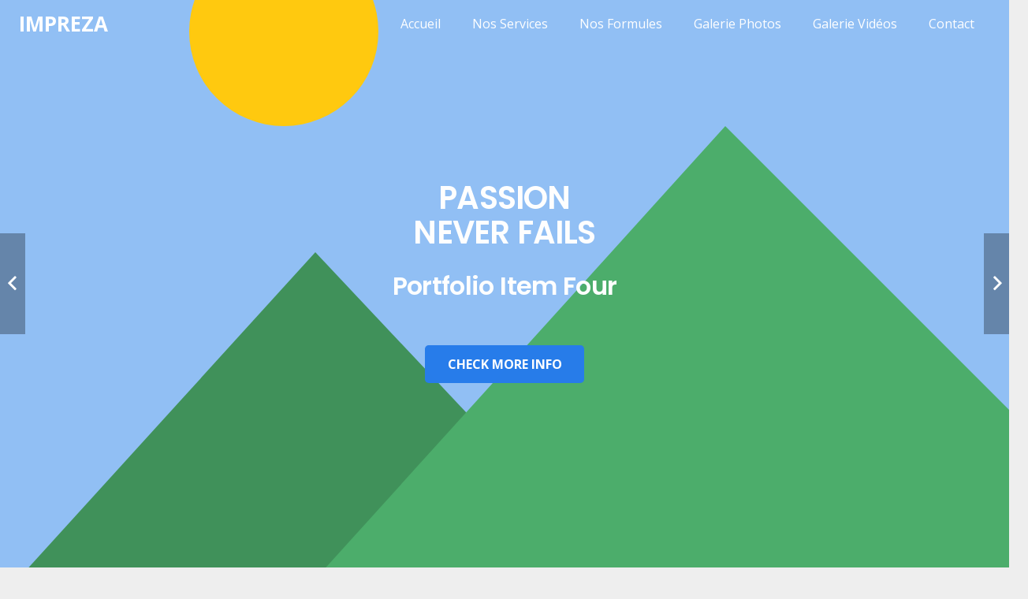

--- FILE ---
content_type: text/css
request_url: https://www.rachidvideo.com/wp-content/themes/Child%20RACHID/style.css?ver=8.16
body_size: 59
content:
/*
Theme Name: Impreza Enfant
Description: Theme enfant de Impreza.
Author: Franck M
Author URI: http://fman.me/
Template: Impreza
Version: 1.0
*/